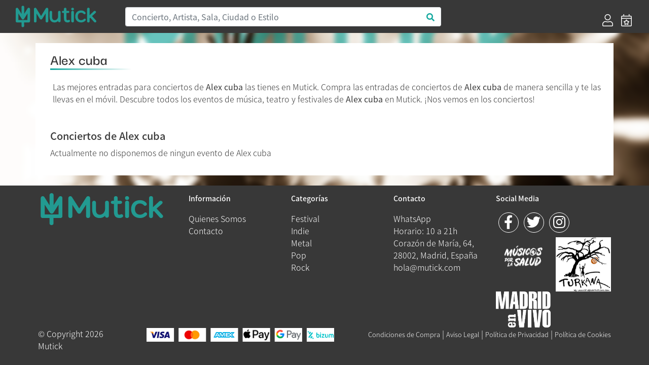

--- FILE ---
content_type: text/html; charset=UTF-8
request_url: https://mutick.com/a/alex-cuba
body_size: 4303
content:
<!DOCTYPE html>
<html lang="es">

<head>
    <meta charset="UTF-8">
    
    
    <title>Conciertos de Alex cuba - Mutick</title>
    
    <meta name="description" content="Todos los eventos de Alex cuba en Mutick">
    <meta name="keywords" content="Mutick, entradas, compra entradas, vende entradas, conciertos, teatro, ticketing, promoción, Madrid, música en directo.">
    <meta http-equiv="X-UA-Compatible" content="IE=edge">
    <meta name="viewport" content="width=device-width, initial-scale=1, shrink-to-fit=no">
    <link rel="apple-touch-icon" sizes="57x57" href="https://mutick.com/templates/mutick/favicons/apple-icon-57x57.png">
    <link rel="apple-touch-icon" sizes="60x60" href="https://mutick.com/templates/mutick/favicons/apple-icon-60x60.png">
    <link rel="apple-touch-icon" sizes="72x72" href="https://mutick.com/templates/mutick/favicons/apple-icon-72x72.png">
    <link rel="apple-touch-icon" sizes="76x76" href="https://mutick.com/templates/mutick/favicons/apple-icon-76x76.png">
    <link rel="apple-touch-icon" sizes="114x114" href="https://mutick.com/templates/mutick/favicons/apple-icon-114x114.png">
    <link rel="apple-touch-icon" sizes="120x120" href="https://mutick.com/templates/mutick/favicons/apple-icon-120x120.png">
    <link rel="apple-touch-icon" sizes="144x144" href="https://mutick.com/templates/mutick/favicons/apple-icon-144x144.png">
    <link rel="apple-touch-icon" sizes="152x152" href="https://mutick.com/templates/mutick/favicons/apple-icon-152x152.png">
    <link rel="apple-touch-icon" sizes="180x180" href="https://mutick.com/templates/mutick/favicons/apple-icon-180x180.png">
    <link rel="icon" type="image/png" sizes="192x192"  href="https://mutick.com/templates/mutick/favicons/android-icon-192x192.png">
    <link rel="icon" type="image/png" sizes="32x32" href="https://mutick.com/templates/mutick/favicons/favicon-32x32.png">
    <link rel="icon" type="image/png" sizes="96x96" href="https://mutick.com/templates/mutick/favicons/favicon-96x96.png">
    <link rel="icon" type="image/png" sizes="16x16" href="https://mutick.com/templates/mutick/favicons/favicon-16x16.png">
    <link rel="manifest" href="https://mutick.com/templates/mutick/favicons/manifest.json">
    <meta name="msapplication-TileColor" content="#ffffff">
    <meta name="msapplication-TileImage" content="https://mutick.com/templates/mutick/favicons/ms-icon-144x144.png">
    <meta name="theme-color" content="#ffffff">

    <meta name="facebook-domain-verification" content="ajx68myuucgx6486himgf2r9pnyv8o" />

    <link rel="stylesheet" href="https://mutick.com/templates/mutick/mutick.css">
    
    <script type="application/ld+json">{
                  "@context": "http://schema.org",
                  "@type": "Organization",
                  "logo": "https://mutick.com/templates/mutick/img/logo.svg",
                  "name": "Mutick",
                  "url": "https://mutick.com/",
                  "sameAs": [
                    "https://www.facebook.com/Mutick.es",
                    "https://twitter.com/mutick_es",
                    "https://www.instagram.com/mutick_com/",
                    "https://www.linkedin.com/company/mutick/",
                    "https://www.tiktok.com/@mutick_com"
                  ]
                }</script>    <script type="application/ld+json">{
                  "@context": "http://schema.org",
                  "@type": "WebSite",
                  "name": "Mutick",
                  "url": "https://mutick.com/",
                  "potentialAction": {
                    "@type": "SearchAction",
                    "query-input": "required name=search_term_string",
                    "target": "https://mutick.com/buscador?s={search_term_string}"
                  }
                }</script>
    <style>
    #imagen-portada:before {
        background-image: url('/img/artistas/standar.jpg');
        background-image: url('/img/artistas/standar.jpg.webp');
    }


</style>    
    
    <!-- Virtual -->
    
    <!-- Google Tag Manager -->
    <script>(function(w,d,s,l,i){w[l]=w[l]||[];w[l].push({'gtm.start':
    new Date().getTime(),event:'gtm.js'});var f=d.getElementsByTagName(s)[0],
    j=d.createElement(s),dl=l!='dataLayer'?'&l='+l:'';j.async=true;j.src=
    'https://www.googletagmanager.com/gtm.js?id='+i+dl;f.parentNode.insertBefore(j,f);
    })(window,document,'script','dataLayer','GTM-PSCJGRP');</script>
    <!-- End Google Tag Manager -->

    <!-- Meta Pixel Code -->
    <script>
    !function(f,b,e,v,n,t,s)
    {if(f.fbq)return;n=f.fbq=function(){n.callMethod?
    n.callMethod.apply(n,arguments):n.queue.push(arguments)};
    if(!f._fbq)f._fbq=n;n.push=n;n.loaded=!0;n.version='2.0';
    n.queue=[];t=b.createElement(e);t.async=!0;
    t.src=v;s=b.getElementsByTagName(e)[0];
    s.parentNode.insertBefore(t,s)}(window, document,'script',
    'https://connect.facebook.net/en_US/fbevents.js');
    fbq('init', '2715299022027415');
    fbq('track', 'PageView');
    </script>
    <!-- End Meta Pixel Code -->

</head>

<body class="d-flex flex-column min-vh-100 section-artista device-desktop">
    <!-- Google Tag Manager (noscript) -->
    <noscript><iframe src="https://www.googletagmanager.com/ns.html?id=GTM-PSCJGRP"
    height="0" width="0" style="display:none;visibility:hidden"></iframe></noscript>
    <!-- End Google Tag Manager (noscript) -->
    
    <!-- Meta Pixel Code (noscript) -->
    <noscript><img height="1" width="1" style="display:none"
    src="https://www.facebook.com/tr?id=2715299022027415&ev=PageView&noscript=1"
    /></noscript>
    <!-- End Meta Pixel Code -->

        <!-- ***** Cabecera ***** -->
    <header id="header-area" class="sticky-top bg-secondary">
        <div class="main-header-area">
            <nav class="navbar navbar-expand-lg bg-secondary">
                <div id="logo" class="navbar-brand col-sm-20 col-md-4 d-flex align-items-center">
                    <a href="https://mutick.com/" title="Inicio" class="w-100">                         <img class="img-fluid"
                             src="https://mutick.com/templates/mutick/img/logo.svg"
                             alt="Conciertos de Alex cuba - Mutick"
                             width="159" height="48"                            />
                    </a>                 </div>
                
                <button class="navbar-toggler" type="button" data-toggle="collapse" data-target="#navbarSupportedContent" aria-controls="navbarSupportedContent" aria-expanded="false" aria-label="Toggle navigation">
                    <i class="far fa-bars fa-2x text-white"></i>
                </button>

                <div class="collapse navbar-collapse bg-secondary" id="navbarSupportedContent">
                    <div class="col-md-15 col-sm-24 d-none d-lg-block"><form id="header-buscador" action="/buscador" class="form-inline">
                    <div class="input-group w-100">
                        <input class="form-control col-sm-24 border-right-0 border" type="search" placeholder="Concierto, Artista, Sala, Ciudad o Estilo" id="header-buscar" name="s">
                        <span class="input-group-append">
                            <button class="btn text-primary bg-white border-left-0 border buscador-send" type="button" data-zone="header">
                                <i class="fa fa-search"></i>
                            </button>
                          </span>
                    </div>
                </form></div>
                                            <ul class="ml-4 ml-md-auto navbar-nav align-self-end">
                                                            <li class="nav-item d-flex align-items-center px-lg-2">
                                    <a href="https://mutick.com/login" title="Acceder">
                                        <i class="d-none d-lg-block fal fa-user fa-1-5x"></i>
                                        <span class="d-block d-md-none">Acceder</span></a>
                                </li>
                                <li class="nav-item d-flex align-items-center px-lg-2">
                                    <a href="https://mutick.com/e/crear" title="Crear Evento">
                                        <i class="d-none d-lg-block fal fa-calendar-star fa-1-5x"></i>
                                        <span class="d-block d-md-none">Crear Evento</span></a>
                                </li>
                                
                        </ul>
                                        </div>
            </nav>
        </div>
    </header>
    <!-- ***** Cabecera END ***** -->
        
    <!-- ***** Contenido ***** -->
    <div id="content" class="flex-grow-1 d-flex flex-column">
<section id="artistas" class="d-flex flex-fill fill">
    <div class="container bg-white py-3">

        <div id="imagen-portada" class="w-100 d-none d-md-block position-absolute"></div>

        <div class="container bg-white">
            <div class="row pl-4">
                <h1 class="d-flex mutick-line-bottom">Alex cuba</h1>
            </div>

            <div class="row pl-4">
                <div class="col-24 mt-3">
                    Las mejores entradas para conciertos de <strong>Alex cuba</strong> las tienes en Mutick. Compra las entradas de conciertos de <strong>Alex cuba</strong> de manera sencilla y te las llevas en el móvil. Descubre todos los eventos de música, teatro y festivales de <strong>Alex cuba</strong> en Mutick. ¡Nos vemos en los conciertos!                </div>
            </div>

            <div class="row mt-5">
                <div class="col-24 pl-4">
                    <h2>Conciertos de Alex cuba</h2>
                </div>

                                    <div class="col-24 pl-4">
                        Actualmente no disponemos de ningun evento de Alex cuba                    </div>
                    
            </div>

        </div>
    </div>
</section>

    </div>
    <!-- ***** Contenido END ***** -->

        <!-- ***** PIE ***** -->
    <footer id="footer-area" class="mt-auto bg-secondary">
        <div class="container">
            <div class="row justify-content-between">
                <div class="col-24 col-lg-6">
                    <div class="col-22">
                        <img src="https://mutick.com/templates/mutick/img/logo.svg" width="242" height="73" alt="Mutick" />
                    </div>
                </div>

                <div class="col-24 col-sm-8 col-lg-4">
                                            <div class="single-footer-widget">
                            <h5 class="widget-title">Información</h5>

                            <nav>
                                <ul class="our-link">
                                    <li><a target="_blank" href="//mutick.com/docs/mutick-presentacion-22.pdf">Quienes Somos</a></li>
                                    					<li><a href="mailto:hola@mutick.com">Contacto</a></li>
                                </ul>
                            </nav>
                        </div>
                                        </div>

                <div class="col-24 col-sm-8 col-lg-4">
                                            <div class="single-footer-widget">
                            <h5 class="widget-title">Categorías</h5>

                            <nav>
                                <ul class="our-link"><li><a href="https://mutick.com/c/festival" title="Festival">Festival</a></li><li><a href="https://mutick.com/c/indie" title="Indie">Indie</a></li><li><a href="https://mutick.com/c/metal" title="Metal">Metal</a></li><li><a href="https://mutick.com/c/pop" title="Pop">Pop</a></li><li><a href="https://mutick.com/c/rock" title="Rock">Rock</a></li></ul>                            </nav>
                        </div>
                                        </div>

                <div class="col-24 col-sm-8 col-lg-4">
                                            <div class="single-footer-widget">
                            <h5 class="widget-title">Contacto</h5>

                            <div class="footer-content">
                                <p>
                                                                        <a href="https://wa.me/+34629652791" target="_blank">WhatsApp</a>
                                    <br />
                                    Horario: 10 a 21h                                    <br />
                                    Corazón de María, 64, 28002, Madrid, España                                    <br />
                                    hola@mutick.com                                </p>
                            </div>
                        </div>
                                        </div>

                <div class="col-24 col-sm-8 col-lg-5">
                                            <div class="single-footer-widget">
                            <h5 class="widget-title">Social Media</h5>
                            <div class="footer-social">
                                <ul class="row">
                                    <li class="facebook" title="" data-original-title="Facebook">
                                                <a href="https://www.facebook.com/Mutick.es" data-toggle="tooltip" data-placement="top" title="" data-original-title="Facebook"><i class="fab fa-facebook-f"></i></a></li>
<li class="twitter" title="" data-original-title="Twitter">
                                                <a href="https://twitter.com/mutick_com" data-toggle="tooltip" data-placement="top" title="" data-original-title="Twitter"><i class="fab fa-twitter"></i></a></li>
<li class="instagram" title="" data-original-title="Instagram">
                                                <a href="https://www.instagram.com/mutick_com/" data-toggle="tooltip" data-placement="top" title="" data-original-title="Instagram"><i class="fab fa-instagram"></i></a></li>
                                </ul>
                            </div>
                        </div>
                                            <div class="row">
                        <div class="col-12">
                            <div id="musicos-por-salud" class="">
                                <a href="https://www.musicosporlasalud.org/" target="_blank" title="Músicos por la Salud" rel=“nofollow”>
                                    <img src="/img/Logotipo_MusicosPorLaSalud_blanco.png" width="109" height="80" class="img-fluid" alt="Músicos por la Salud" /></a>
                            </div>
                        </div>
                        <div class="col-12">
                            <div id="turkana" class="">
                                <a href="https://www.cirugiaenturkana.com/" target="_blank" title="Madrid en Vivo" rel=“nofollow”>
                                    <img src="/img/Logo_Turkana.jpg" width="109" height="71" class="img-fluid" alt="Turkana" /></a>
                            </div>
                        </div>
                        <div class="col-12">
                            <div id="madrid-en-vivo" class="">
                                <a href="https://madridenvivo.com/" target="_blank" title="Madrid en Vivo" rel=“nofollow”>
                                    <img src="/img/logo_MEV_blanco.png" width="109" height="71" class="img-fluid" alt="Madrid en Vivo" /></a>
                            </div>
                        </div>
                    </div>
                </div>
            </div>
            
            <div class="row mb-3 justify-content-between">
                <div class="col-24 col-md-4">© Copyright 2026 Mutick</div>
                <div class="col-24 col-md-8 text-center"><img src="/img/metodos_pago.png" class="img-fluid" width="410" height="30" alt="Métodos de pago permitidos" /></div>
                                    <div class="col-24 col-md-11 text-right">
                        <a href="https://mutick.com/condiciones-de-compra" title=""><small>Condiciones de Compra</small></a>
                        |
                        <a href="https://mutick.com/aviso-legal" title=""><small>Aviso Legal</small></a>
                        |
                        <a href="https://mutick.com/politica-de-privacidad" title=""><small>Política de Privacidad</small></a>
                        |
                        <a href="https://mutick.com/politica-de-cookies" title=""><small>Política de Cookies</small></a>
                    </div>
                                </div>
        </div>
    </footer>
    <!-- ***** Footer Area End ***** -->
    
    <script>var mutick_lang = {"name":"Spain","native":"Espa\u00f1a","phone":"34","continent":"EU","capital":"Madrid","currency":"EUR","languages":["es","eu","ca","gl","oc"],"country_iso":"es","locale":"es_ES"};</script>

    <!-- ******* JS ******* -->
    <script src="https://mutick.com/templates/mutick/js/jquery.min.js"></script>
    <script src="https://mutick.com/templates/mutick/js/popper.min.js"></script>
    <script src="https://mutick.com/templates/mutick/js/bootstrap.min.js"></script>
    <script src="/assets/js/jquery.form.min.js"></script>
    <script src="/assets/js/toastr/toastr.min.js"></script>
    <link rel="stylesheet" href="/assets/js/toastr/toastr.css">
    <script src="/assets/js/jquery-validation/jquery.validate.min.js"></script>
    <script src="/assets/js/jquery-validation/additional-methods.min.js"></script>
    <script src="/assets/js/jquery-validation/localization/messages_es.min.js"></script>    
        
    <!-- Propio -->
    <script src="/assets/js/functions.min.js"></script>
    <script src="/assets/js/init.min.js"></script>
    
    


</body>

</html>
